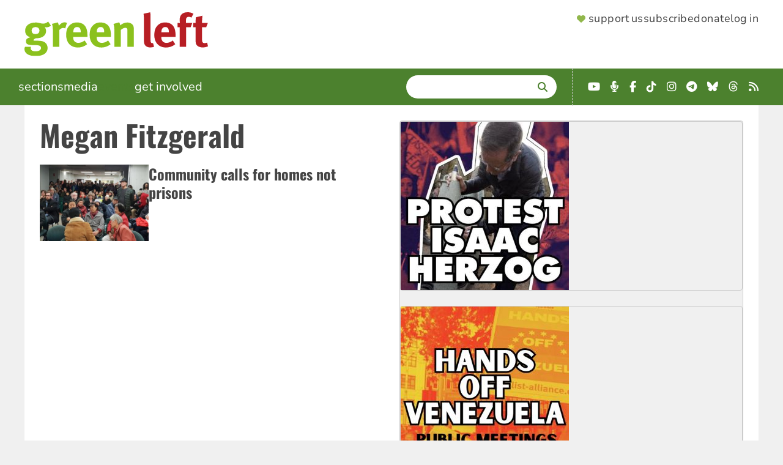

--- FILE ---
content_type: text/html; charset=UTF-8
request_url: https://www.greenleft.org.au/people/megan-fitzgerald
body_size: 10222
content:
<!DOCTYPE html>
<html lang="en" dir="ltr" prefix="og: https://ogp.me/ns#">
  <head>
    <link rel="icon" sizes="32x32" type="image/png" href="/themes/greenleft_theme/favicon-32x32.png">
    <link rel="icon" sizes="16x16" type="image/png" href="/themes/greenleft_theme/favicon-16x16.png">
    <link rel="apple-touch-icon" sizes="180x180" href="/themes/greenleft_theme/apple-touch-icon.png">
    <link rel="mask-icon" href="/themes/greenleft_theme/safari-pinned-tab.svg" color="#8bc11d">
    <link rel="manifest" href="/themes/greenleft_theme/site.webmanifest">
    <meta charset="utf-8" />
<link rel="canonical" href="https://www.greenleft.org.au/people/megan-fitzgerald" />
<meta name="Generator" content="Drupal 10 (https://www.drupal.org)" />
<meta name="MobileOptimized" content="width" />
<meta name="HandheldFriendly" content="true" />
<meta name="viewport" content="width=device-width, initial-scale=1.0" />
<link rel="icon" href="/themes/greenleft_theme/favicon.ico" type="image/vnd.microsoft.icon" />
<script>window.a2a_config=window.a2a_config||{};a2a_config.callbacks=[];a2a_config.overlays=[];a2a_config.templates={};</script>

    <title>Megan Fitzgerald | Green Left</title>
    <link rel="stylesheet" media="all" href="/sites/default/files/css/css_fz6RE1RTSgwd7NMy7mL4JdukehlqipI7zMowm2Qnzb8.css?delta=0&amp;language=en&amp;theme=greenleft_theme&amp;include=[base64]" />
<link rel="stylesheet" media="all" href="/sites/default/files/css/css_JTLU_3aTf78e-SQTk92kE0TuXZRKXmz4Kz32r-CWGjM.css?delta=1&amp;language=en&amp;theme=greenleft_theme&amp;include=[base64]" />

    
  </head>
  <body class="path-taxonomy">
        <a href="#main-content" class="visually-hidden focusable skip-link">
      Skip to main content
    </a>
    
      <div class="dialog-off-canvas-main-canvas" data-off-canvas-main-canvas>
    <div class="layout-container">
  <header>
      <div class="region region-header">
    <a id="menu-toggle" class="menu-toggle" aria-label="Menu">
      <i class="fas fa-bars"></i>
    </a>

    <div id="block-greenleft-theme-site-branding" class="block block-system block-system-branding-block">
  
    
            <a href="/" rel="home" class="site-logo">
      <picture>
        <source media="(min-width: 640px)" srcset="/themes/greenleft_theme/logo.svg" width="300" />
        <source srcset="/themes/greenleft_theme/mini-logo.svg" width="25" />
        <img src="/themes/greenleft_theme/mini-logo.svg" alt="Home" fetchpriority="high" />
      </picture>
    </a>
      </div>
<nav role="navigation" aria-labelledby="block-greenleft-theme-supportermenu-menu" id="block-greenleft-theme-supportermenu" class="block block-menu navigation menu--account">
            
  <h2 class="visually-hidden" id="block-greenleft-theme-supportermenu-menu">Supporter Menu</h2>
  

        
              <menu class="menu">
                    <li class="header-support menu-item">
        <a href="/support" class="hb-support" data-drupal-link-system-path="support">Support us</a>              </li>
                <li class="header-subscribe menu-item">
        <a href="/support?type=long_term" class="hb-subscribe" data-drupal-link-query="{&quot;type&quot;:&quot;long_term&quot;}" data-drupal-link-system-path="support">Subscribe</a>              </li>
                <li class="header-donate menu-item">
        <a href="/donate" class="hb-donate" data-drupal-link-system-path="donate">Donate</a>              </li>
                <li class="menu-item">
        <a href="/user/login" data-drupal-link-system-path="user/login">Log in</a>              </li>
        </menu>
  


  </nav>

  </div>

  </header>

    <div class="region region-primary-menu">
    <nav role="navigation" aria-labelledby="block-greenleft-theme-main-menu-menu" id="block-greenleft-theme-main-menu" class="from-medium block block-menu navigation menu--main">
            
  <h2 class="visually-hidden" id="block-greenleft-theme-main-menu-menu">Main navigation</h2>
  

        
              <menu class="menu">
                    <li class="menu-item menu-item--expanded">
        <span tabindex="0">Sections</span>                                <menu class="menu">
                    <li class="menu-item">
        <a href="/sections/news" data-drupal-link-system-path="taxonomy/term/50">News</a>              </li>
                <li class="menu-item">
        <a href="/sections/analysis" data-drupal-link-system-path="taxonomy/term/52">Analysis</a>              </li>
                <li class="menu-item">
        <a href="/sections/world" data-drupal-link-system-path="taxonomy/term/51">World</a>              </li>
                <li class="menu-item">
        <a href="/sections/culture" data-drupal-link-system-path="taxonomy/term/60">Culture</a>              </li>
                <li class="menu-item">
        <a href="/back-issues" data-drupal-link-system-path="back-issues">Back Issues</a>              </li>
        </menu>
  
              </li>
                <li class="menu-item menu-item--expanded">
        <span tabindex="0">Media</span>                                <menu class="menu">
                    <li class="menu-item">
        <a href="/photos" data-drupal-link-system-path="photos">Photos</a>              </li>
                <li class="menu-item">
        <a href="/podcasts" data-drupal-link-system-path="podcasts">Podcasts</a>              </li>
                <li class="menu-item">
        <a href="/videos" data-drupal-link-system-path="videos">Videos</a>              </li>
        </menu>
  
              </li>
                <li class="menu-item">
        <a href="/events" data-drupal-link-system-path="events">Events</a>              </li>
                <li class="menu-item menu-item--expanded">
        <span tabindex="0">Get involved</span>                                <menu class="menu">
                    <li class="menu-item">
        <a href="/about" data-drupal-link-system-path="node/1">About</a>              </li>
                <li class="menu-item">
        <a href="/green-left-writers-guide" data-drupal-link-system-path="node/70857">Contribute</a>              </li>
                <li class="menu-item">
        <a href="/contact" data-drupal-link-system-path="node/2">Contact</a>              </li>
                <li class="menu-item">
        <a href="https://socialist-alliance.org/our-common-cause">Socialist Alliance</a>              </li>
        </menu>
  
              </li>
        </menu>
  


  </nav>
<div class="views-exposed-form bef-exposed-form search block block-views block-views-exposed-filter-block-search-page-search" data-drupal-selector="views-exposed-form-search-page-search" id="block-greenleft-theme-exposedformsearchpage-search">
  
      <h2>Search</h2>
    
      <form action="/search/site" method="get" id="views-exposed-form-search-page-search" accept-charset="UTF-8">
  <div class="form--inline clearfix">
  <div class="js-form-item form-item js-form-type-textfield form-type-textfield js-form-item-search form-item-search">
      <label for="edit-search">Enter terms</label>
        <input data-drupal-selector="edit-search" type="text" id="edit-search" name="search" value="" size="30" maxlength="128" class="form-text" />

        </div>
<div data-drupal-selector="edit-actions" class="form-actions js-form-wrapper form-wrapper" id="edit-actions"><input data-drupal-selector="edit-submit-search" type="submit" id="edit-submit-search" value="Search" class="button js-form-submit form-submit" />
</div>

</div>

</form>

  </div>
<div id="block-greenleft-theme-getconnected-header" class="fai landscape block block-simple-block block-simple-block-get-connected">
  
    
      <ul class="fai-ul">
	<li><a class="fab fa-youtube" href="https://www.youtube.com/greenleftonline" target="_blank"><span class="sr-only">YouTube</span></a></li>
	<li><a class="fas fa-microphone-alt" href="https://hyperurl.co/8kw742" target="_blank"><span class="sr-only">Podcast</span></a></li>
	<li><a class="fab fa-facebook-f" href="https://www.facebook.com/profile.php?id=61563834293752" target="_blank"><span class="sr-only">Facebook</span></a></li>
	<li><a class="fab fa-tiktok" href="https://www.tiktok.com/@greenleftonline" target="_blank"><span class="sr-only">TikTok</span></a></li>
	<li><a class="fab fa-instagram" href="https://www.instagram.com/greenleftonline/" target="_blank"><span class="sr-only">Instagram</span></a></li>
	<li><a class="fab fa-telegram" href="https://t.me/greenleftonline" target="_blank"><span class="sr-only">Telegram</span></a></li>
	<li><a class="fab fa-bluesky" href="https://bsky.app/profile/greenleftonline.bsky.social" target="_blank"><span class="sr-only">Bluesky</span></a></li>
	<li><a class="fab fa-threads" href="https://www.threads.net/@greenleftonline" target="_blank"><span class="sr-only">Threads</span></a></li>
	<li><a class="fa fa-rss" href="/rss.xml" target="_blank"><span class="sr-only">RSS</span></a></li>
</ul>

  </div>
<nav role="navigation" aria-labelledby="block-greenleft-theme-sections-mobile-menu" id="block-greenleft-theme-sections-mobile" class="to-medium block block-menu navigation menu--sections">
      
  <h2 id="block-greenleft-theme-sections-mobile-menu">Sections</h2>
  

        
              <menu class="menu">
                    <li class="menu-item">
        <a href="/sections/news" data-drupal-link-system-path="taxonomy/term/50">News</a>              </li>
                <li class="menu-item">
        <a href="/sections/analysis" data-drupal-link-system-path="taxonomy/term/52">Analysis</a>              </li>
                <li class="menu-item">
        <a href="/sections/world" data-drupal-link-system-path="taxonomy/term/51">World</a>              </li>
                <li class="menu-item">
        <a href="/sections/culture" data-drupal-link-system-path="taxonomy/term/60">Culture</a>              </li>
                <li class="menu-item">
        <a href="/back-issues" data-drupal-link-system-path="back-issues">Back Issues</a>              </li>
        </menu>
  


  </nav>
<nav role="navigation" aria-labelledby="block-greenleft-theme-media-mobile-menu" id="block-greenleft-theme-media-mobile" class="to-medium block block-menu navigation menu--media">
      
  <h2 id="block-greenleft-theme-media-mobile-menu">Multimedia</h2>
  

        
              <menu class="menu">
                    <li class="menu-item">
        <a href="/photos" data-drupal-link-system-path="photos">Photos</a>              </li>
                <li class="menu-item">
        <a href="/podcasts" data-drupal-link-system-path="podcasts">Podcasts</a>              </li>
                <li class="menu-item">
        <a href="/videos" data-drupal-link-system-path="videos">Videos</a>              </li>
        </menu>
  


  </nav>
<nav role="navigation" aria-labelledby="block-greenleft-theme-getinvolved-mobile-menu" id="block-greenleft-theme-getinvolved-mobile" class="to-medium block block-menu navigation menu--get-involved">
      
  <h2 id="block-greenleft-theme-getinvolved-mobile-menu">Get involved</h2>
  

        
              <menu class="menu">
                    <li class="menu-item">
        <a href="/about" data-drupal-link-system-path="node/1">About</a>              </li>
                <li class="menu-item">
        <a href="/green-left-writers-guide" data-drupal-link-system-path="node/70857">Contribute</a>              </li>
                <li class="menu-item">
        <a href="/contact" data-drupal-link-system-path="node/2">Contact</a>              </li>
                <li class="menu-item">
        <a href="/events" data-drupal-link-system-path="events">Events</a>              </li>
        </menu>
  


  </nav>
<nav role="navigation" aria-labelledby="block-greenleft-theme-sites-mobile-menu" id="block-greenleft-theme-sites-mobile" class="to-medium block block-menu navigation menu--sites">
      
  <h2 id="block-greenleft-theme-sites-mobile-menu">Check out</h2>
  

        
              <menu class="menu">
                    <li class="menu-item">
        <a href="https://links.org.au">Links Journal</a>              </li>
                <li class="menu-item">
        <a href="https://www.resistancebooks.com">Resistance Books</a>              </li>
                <li class="menu-item">
        <a href="https://socialist-alliance.org">Socialist Alliance</a>              </li>
        </menu>
  


  </nav>

  </div>

  

  

  <main role="main">
    <a id="main-content" tabindex="-1"></a>
    
    <div class="layout-content">
        <div class="region region-highlighted">
    <div id="block-greenleft-theme-page-title" class="block block-core block-page-title-block">
  
    
      
  <h1 class="page-title">
  <div class="field field--name-name field--type-string field--label-hidden field__items">
        <div class="field__item">Megan Fitzgerald</div>
  </div></h1>


  </div>
<div data-drupal-messages-fallback class="hidden"></div>

  </div>


      

        <div class="region region-content">
    <div id="block-greenleft-theme-content" class="block block-system block-system-main-block">
  
    
      <div id="taxonomy-term-14999" class="taxonomy-term vocabulary-people">
  
    
  <div class="content">
      <div class="layout layout--onecol">
    <div  class="layout__region layout__region--content">
      <div class="views-element-container block block-views block-views-block-taxonomy-term-block-nodes">
  
    
      <div><div class="view view-taxonomy-term view-id-taxonomy_term view-display-id-block_nodes js-view-dom-id-8616a8c1242a1a55baf46a265c464f35f91175a4426b824fadf0effe42dc640b">
  
    
      
      <div class="view-content">
      <div class="item-list">
  
  <ul>

          <li>
<article data-history-node-id="66274" class="node node--type-article node--view-mode-section-teaser">

  
    

  
        <div class="layout layout--twocol-section layout--twocol-section--33-67 content">

          <div  class="layout__region layout__region--first">
        <div class="views-element-container block block-views block-views-block-featured-image-small-screen">
  
    
      <div><div class="view view-featured-image view-id-featured_image view-display-id-small_screen js-view-dom-id-1e36a75759fbd5f8359985508a404cd8792126e4fc47b32b0657bb578c9f23cb">
  
    
      
      <div class="view-content">
          <div class="views-row">  <img loading="lazy" src="/sites/default/files/styles/small_screen/public/p7_homes_not_prisons_credit_stephen_jolly_fb.jpg?itok=d42FeKPY" width="400" height="280" class="image-style-small-screen" />


</div>

    </div>
  
          </div>
</div>

  </div>

      </div>
    
          <div  class="layout__region layout__region--second">
        <div class="field-block entity-node-article title block block-layout-builder block-field-block-node-article-title">
  
    
      
  <h2 class="title field field--name-title field--type-string field--label-hidden field__items"><a href="/2018/1188/news/community-calls-homes-not-prisons" hreflang="und">Community calls for homes not prisons</a>
  </h2>
  </div>

      </div>
    
  </div>

  
</article>
</li>
    
  </ul>

</div>

    </div>
  
      
          </div>
</div>

  </div>

    </div>
  </div>

  </div>
</div>

  </div>

  </div>

    </div>
    
          <aside class="layout-sidebar-second" role="complementary">
          <div class="region region-sidebar-second">
    <div class="views-element-container block block-views block-views-block-events-block-featured-event" id="block-greenleft-theme-views-block-events-block-featured-event">
  
    
      <div><div class="view view-events view-id-events view-display-id-block_featured_event js-view-dom-id-c4a7a69999036e3a93f33ca1169f5778fdedc27a199be91de82c5f9d4540107b">
  
    
      
      <div class="view-content">
      <div class="item-list">
  
  <ul>

          <li><a href="https://www.greenleft.org.au/2026/1446/news/protest-war-criminal-isaac-herzog">  <img loading="lazy" src="/sites/default/files/styles/sidebar_image/public/2026/01/30/hands-off-venezuela-1.jpg?itok=BYb43yDe" width="275" height="275" alt="protest isaac herzog" class="image-style-sidebar-image" />


</a></li>
          <li><a href="https://www.greenleft.org.au/2026-01/event/forum-trump-out-venezuela-hands-latin-america">  <img loading="lazy" src="/sites/default/files/styles/sidebar_image/public/2026/01/29/hands-off-venezuela.jpg?itok=3nfM_T_f" width="275" height="275" alt="hands off venezuela" class="image-style-sidebar-image" />


</a></li>
    
  </ul>

</div>

    </div>
  
          </div>
</div>

  </div>
<div class="views-element-container block block-views block-views-block-events-block-upcoming" id="block-greenleft-theme-views-block-events-block-upcoming">
  
      <h2>Upcoming Events</h2>
    
      <div><div class="view view-events view-id-events view-display-id-block_upcoming js-view-dom-id-efd571b60798384a67d9b4c4d2c5a09ee23c8470c4502d029721bdb7681f28e4">
  
    
        <div class="view-filters">
      <form class="views-exposed-form bef-exposed-form" data-bef-auto-submit-full-form="" data-bef-auto-submit="" data-bef-auto-submit-delay="500" data-bef-auto-submit-minimum-length="3" data-drupal-selector="views-exposed-form-events-block-upcoming" action="/events" method="get" id="views-exposed-form-events-block-upcoming" accept-charset="UTF-8">
  <div class="form--inline clearfix">
  <div class="js-form-item form-item js-form-type-select form-type-select js-form-item-location form-item-location form-no-label">
      <label for="edit-location--2" class="visually-hidden">Location</label>
        <select data-drupal-selector="edit-location" id="edit-location--2" name="location" class="form-select"><option value="All" selected="selected">Select location</option><option value="17920">Online</option><option value="22311">Nationwide</option><option value="22785">Australian Capital Territory</option><option value="22723">New South Wales</option><option value="22783">Northern Territory</option><option value="22781">Queensland</option><option value="22782">South Australia</option><option value="22784">Lutruwita/Tasmania</option><option value="22779">Victoria</option><option value="22780">Western Australia</option></select>
        </div>
<div data-drupal-selector="edit-actions" class="form-actions js-form-wrapper form-wrapper" id="edit-actions--3"><input data-bef-auto-submit-click="" class="js-hide button js-form-submit form-submit" data-drupal-selector="edit-submit-events-2" type="submit" id="edit-submit-events--2" value="Apply" />
</div>

</div>

</form>

    </div>
    
      <div class="view-content">
      <div class="item-list">
  
  <ul>

          <li><a href="/2026-02/event/big-ride-palestine-sa-first-ride-2026-tarntanyangga-yartapuulti" hreflang="en">Big Ride For Palestine SA first ride of 2026: Tarntanyangga to Yartapuulti</a>Kaurna Yerta/Adelaide</li>
          <li><a href="/2026-02/event/fun-run-4-mutual-aid" hreflang="en">Fun Run 4 Mutual Aid</a>Naarm/Melbourne</li>
          <li><a href="/2026-02/event/postponed-stop-harm-rally-our-future" hreflang="en">Postponed: Stop The Harm – Rally For Our Future</a>Garramilla/Darwin</li>
          <li><a href="/2026-02/event/action-traing-camp-prep-craftivism-printing-sewing" hreflang="en">Action Traing Camp Prep Craftivism – Printing &amp; sewing</a>Muloobinba/Newcastle</li>
          <li><a href="/2026-02/event/stop-genocide-israeli-president-not-welcome-here-naarm" hreflang="en">Stop the genocide! Israeli President not welcome here! Naarm</a>Naarm/Melbourne</li>
    
  </ul>

</div>

    </div>
  
          <div class="more-link"><a href="/events">Other events</a></div>

      </div>
</div>

  </div>
<div id="block-greenleft-theme-webform" class="block block-webform block-webform-block">
  
      <h2>Newsletter</h2>
    
      <span id="webform-submission-newsletter-taxonomy-term-14999-form-ajax-content"></span><div id="webform-submission-newsletter-taxonomy-term-14999-form-ajax" class="webform-ajax-form-wrapper" data-effect="fade" data-progress-type="throbber"><form class="webform-submission-form webform-submission-add-form webform-submission-newsletter-form webform-submission-newsletter-add-form webform-submission-newsletter-taxonomy_term-14999-form webform-submission-newsletter-taxonomy_term-14999-add-form webform-submission-newsletter-taxonomy-term-14999-add-form js-webform-details-toggle webform-details-toggle" data-drupal-selector="webform-submission-newsletter-taxonomy-term-14999-add-form" action="/people/megan-fitzgerald" method="post" id="webform-submission-newsletter-taxonomy-term-14999-add-form" accept-charset="UTF-8">
  
  <div class="js-form-item form-item js-form-type-email form-type-email js-form-item-email form-item-email form-no-label">
      <label for="edit-email" class="visually-hidden js-form-required form-required">Email</label>
          <div class="description">
      <div id="edit-email--description" class="webform-element-description">Up to two newsletters a week</div>

    </div>
    <input data-drupal-selector="edit-email" aria-describedby="edit-email--description" type="email" id="edit-email" name="email" value="" size="60" maxlength="254" placeholder="Your email address" class="form-email required" required="required" aria-required="true" />

        </div>
<div class="js-form-item form-item js-form-type-textfield form-type-textfield js-form-item-postcode form-item-postcode form-no-label">
      <label for="edit-postcode" class="visually-hidden">Postcode</label>
          <div class="description">
      <div id="edit-postcode--description" class="webform-element-description">Subscribe to a local event newsletter</div>

    </div>
    <input inputmode="numeric" pattern="[0-9]{4}" data-webform-pattern-error="Please enter a valid Australian Postcode" data-drupal-selector="edit-postcode" aria-describedby="edit-postcode--description" type="text" id="edit-postcode" name="postcode" value="" size="60" maxlength="255" placeholder="Your postcode" class="form-text" />

        </div>
<div data-drupal-selector="edit-actions" class="form-actions webform-actions js-form-wrapper form-wrapper" id="edit-actions--4"><input class="webform-button--submit button button--primary js-form-submit form-submit" data-drupal-selector="edit-actions-submit" data-disable-refocus="true" type="submit" id="edit-actions-submit" name="op" value="Sign up" />

</div>
<input autocomplete="off" data-drupal-selector="form-udvyrln9i-7xju6yjrxjgdooijrn5ukoksh6ou4-a6k" type="hidden" name="form_build_id" value="form-UDvyrlN9i_7XJu6YjrXjgdoOIJRn5ukOKsH6OU4-a6k" />
<input data-drupal-selector="edit-webform-submission-newsletter-taxonomy-term-14999-add-form" type="hidden" name="form_id" value="webform_submission_newsletter_taxonomy_term_14999_add_form" />


  
</form>
</div>
  </div>
<div class="views-element-container block block-views block-views-block-sidebar-content-block-endorsements" id="block-greenleft-theme-views-block-sidebar-content-block-endorsements">
  
      <h2><a href="/support" target="" title="">Support Green Left</a></h2>
    
      <div><div class="view view-sidebar-content view-id-sidebar_content view-display-id-block_endorsements js-view-dom-id-de51eb3e3353be961606b9336ef0b8f0c424da5918d292bc6ac6f4bc6516e692">
  
    
      
      <div class="view-content">
      <div class="item-list">
  
  <ul>

          <li>
<article data-history-node-id="70410" class="node node--type-endorsement node--view-mode-teaser">

  
    

  
        <div class="content layout layout--onecol">
    <div  class="layout__region layout__region--content">
      <div class="field-block entity-node-endorsement field-image block block-layout-builder block-field-block-node-endorsement-field-image">
  
    
        <img loading="lazy" src="/sites/default/files/styles/supporter/public/freddie_steen.jpg?itok=MiD1j3Co" width="230" height="100" class="image-style-supporter" />



  </div>
<div class="field-block entity-node-endorsement field-body block block-layout-builder block-field-block-node-endorsement-field-body">
  
    
      
  <div class="clearfix text-formatted field field--name-field-body field--type-text-long field--label-hidden field__items"><p>Thank you for maintaining your rage about universal human rights abuse. Your voice for refugee rights has been a blow torch on mandatory indefinite detention of innocent men women and children, a wake up call about racism, discrimination and state sponsored torture. &nbsp;Long may you live.</p>

  </div>
  </div>

    </div>
  </div>
  <div class="supporter layout layout--onecol">
    <div  class="layout__region layout__region--content">
      <div class="field-block entity-node-endorsement title block block-layout-builder block-field-block-node-endorsement-title">
  
    
      Frederika Steen 
  </div>
<div class="field-block entity-node-endorsement field-position block block-layout-builder block-field-block-node-endorsement-field-position">
  
    
      Brisbane refugee advocate
  </div>

    </div>
  </div>

  
</article>
</li>
    
  </ul>

</div>

    </div>
  
            <div class="view-footer">
      <a href="/support">Become a supporter</a>
    </div>
    </div>
</div>

  </div>
<div class="views-element-container block block-views block-views-block-aggregator-block-podbean" id="block-greenleft-views-block-aggregator-block-podbean">
  
      <h2>Green Left Podcasts</h2>
    
      <div><div class="view view-aggregator view-id-aggregator view-display-id-block_podbean js-view-dom-id-587d0981e3515dc39b9bc3ceb04e66f949ae9a1e28b97930f38cce3fcc6a88a2">
  
    
      
      <div class="view-content">
      <div class="item-list">
  
  <ul>

          <li class="aggregator-item"><a href="https://greenleftonline.podbean.com/e/defend-democratic-rights-reject-labors-hate-laws-green-left-radio/">Defend democratic rights, reject Labor&#039;s &#039;hate laws&#039; | Green Left Radio</a></li>
          <li class="aggregator-item"><a href="https://greenleftonline.podbean.com/e/invasion-day-protests-and-protesting-isaac-herzog-on-the-streets/">Invasion Day protests and protesting Isaac Herzog | On The Streets</a></li>
          <li class="aggregator-item"><a href="https://greenleftonline.podbean.com/e/stop-trumps-colonial-assault-on-venezuela-green-left-show-80/">Stop Trump&#039;s colonial assault on Venezuela | Green Left Show #80</a></li>
          <li class="aggregator-item"><a href="https://greenleftonline.podbean.com/e/rojava-revolution-under-threat-green-left-radio/">Rojava Revolution Under Threat | Green Left Radio</a></li>
          <li class="aggregator-item"><a href="https://greenleftonline.podbean.com/e/organising-workers-in-today-s-economy-ecosocialism-2025/">Organising workers in today’s economy | Ecosocialism 2025</a></li>
    
  </ul>

</div>

    </div>
  
          </div>
</div>

  </div>
<div class="views-element-container block block-views block-views-block-aggregator-block-youtube" id="block-greenleft-views-block-aggregator-block-youtube">
  
      <h2>Green Left YouTube</h2>
    
      <div><div class="view view-aggregator view-id-aggregator view-display-id-block_youtube js-view-dom-id-d9ce21bb2ea41d4f36a29d199b2590376f7756528af996040dfe2fa6eb2c0c1a">
  
    
      
      <div class="view-content">
      <div class="item-list">
  
  <ul>

          <li class="aggregator-item"><a href="https://www.youtube.com/watch?v=XE6dkfDCCFg">Stop Trump&#039;s colonial assault on Venezuela | Green Left Show #80</a></li>
          <li class="aggregator-item"><a href="https://www.youtube.com/watch?v=wWsxy_toYpA">Australia must not remain silent in atrocities in Rojava and Rojhilat</a></li>
          <li class="aggregator-item"><a href="https://www.youtube.com/shorts/3y25aSDU1TQ">‘First Nations people are one of the worst treated groups on the planet’</a></li>
          <li class="aggregator-item"><a href="https://www.youtube.com/watch?v=jIMyIv213VM">Jordan Ryan-Hennessy: Keep the fire burning for justice and sovereignty</a></li>
          <li class="aggregator-item"><a href="https://www.youtube.com/watch?v=zJ0sWGAYK0I">&#039;Stop the genocidal war on Rojava!&#039;</a></li>
    
  </ul>

</div>

    </div>
  
          </div>
</div>

  </div>
<div id="block-greenleft-theme-getconnected" class="fai block block-simple-block block-simple-block-get-connected">
  
      <h2>Get connected</h2>
    
      <ul class="fai-ul">
	<li><a class="fab fa-youtube" href="https://www.youtube.com/greenleftonline" target="_blank"><span class="sr-only">YouTube</span></a></li>
	<li><a class="fas fa-microphone-alt" href="https://hyperurl.co/8kw742" target="_blank"><span class="sr-only">Podcast</span></a></li>
	<li><a class="fab fa-facebook-f" href="https://www.facebook.com/profile.php?id=61563834293752" target="_blank"><span class="sr-only">Facebook</span></a></li>
	<li><a class="fab fa-tiktok" href="https://www.tiktok.com/@greenleftonline" target="_blank"><span class="sr-only">TikTok</span></a></li>
	<li><a class="fab fa-instagram" href="https://www.instagram.com/greenleftonline/" target="_blank"><span class="sr-only">Instagram</span></a></li>
	<li><a class="fab fa-telegram" href="https://t.me/greenleftonline" target="_blank"><span class="sr-only">Telegram</span></a></li>
	<li><a class="fab fa-bluesky" href="https://bsky.app/profile/greenleftonline.bsky.social" target="_blank"><span class="sr-only">Bluesky</span></a></li>
	<li><a class="fab fa-threads" href="https://www.threads.net/@greenleftonline" target="_blank"><span class="sr-only">Threads</span></a></li>
	<li><a class="fa fa-rss" href="/rss.xml" target="_blank"><span class="sr-only">RSS</span></a></li>
</ul>

  </div>
<div class="views-element-container block block-views block-views-block-sidebar-content-block-latest-news" id="block-greenleft-views-block-sidebar-content-block-latest-news">
  
      <h2>Latest News</h2>
    
      <div><div class="view view-sidebar-content view-id-sidebar_content view-display-id-block_latest_news js-view-dom-id-7f09db197d92b553df3745f4b49c9d984a74e96c9a4eabfc073c10347e696d57">
  
    
      
      <div class="view-content">
      <div class="item-list">
  
  <ul>

          <li><a href="/2026/1446/culture/10-best-new-protest-albums-kick-2026" hreflang="en">10 of the best new protest albums to kick off 2026</a></li>
          <li><a href="/2026/1446/world/united-states-mass-protests-strikes-against-ice-minnesota" hreflang="en">United States: Mass protests, strikes against ICE in Minnesota</a></li>
          <li><a href="/2026/1446/world/britain-zack-polanski-and-rise-green-party-england-and-wales" hreflang="en">Britain: Zack Polanski and the rise of the Green Party of England and Wales</a></li>
          <li><a href="/2026/1446/news/lawyers-discuss-challenges-new-repressive-hate-speech-laws" hreflang="en">Lawyers discuss challenges to new repressive hate speech laws</a></li>
          <li><a href="/2026/1446/news/mounting-protests-across-australia-defend-rojava-revolution" hreflang="en">Mounting protests across Australia defend Rojava revolution</a></li>
          <li><a href="/2026/1446/analysis/bipartisan-hate-laws-must-be-resisted" hreflang="en">Bipartisan hate laws must be resisted</a></li>
          <li><a href="/2026/1446/analysis/federal-court-rules-against-extraordinary-vic-police-powers-designated-areas" hreflang="en">Federal Court rules against extraordinary Vic Police powers in ‘designated areas’</a></li>
          <li><a href="/2026/1446/news/protest-war-criminal-isaac-herzog" hreflang="en">Protest war criminal Isaac Herzog</a></li>
          <li><a href="/2026/1446/analysis/preaching-pentecostal-scott-morrison-israel" hreflang="en">The preaching Pentecostal: Scott Morrison in Israel</a></li>
          <li><a href="/2026/1446/news/nurses-rally-against-mould-maggots-mater-hospital" hreflang="en">Nurses rally against mould, maggots at Mater Hospital</a></li>
          <li><a href="/2026/1446/world/defend-rojava-defend-humanity" hreflang="en">To defend Rojava is to defend humanity</a></li>
          <li><a href="/2026/1446/news/first-nations-people-demand-urgent-investigation-invasion-day-attack" hreflang="en">First Nations people demand urgent investigation into Invasion Day attack</a></li>
          <li><a href="/2026/1446/news/streets-invasion-day-protests-and-protesting-isaac-herzog" hreflang="en">On The Streets: Invasion Day protests and protesting Isaac Herzog</a></li>
          <li><a href="/2026/1446/analysis/uncle-hedley-hayward-today-day-mourning" hreflang="en">Uncle Hedley Hayward: ‘Today is a Day of Mourning’</a></li>
          <li><a href="/2026/1446/news/merri-bek-holds-day-mourning-ceremony" hreflang="en">Merri-bek holds Day of Mourning ceremony</a></li>
          <li><a href="/2026/1446/news/huge-invasion-day-protests-demand-justice-land-back-and-protest-rights" hreflang="en">Huge Invasion Day protests demand justice, land back and protest rights</a></li>
          <li><a href="/2026/1446/analysis/moral-failure-why-isaac-herzog-no-guest-honour" hreflang="en">A moral failure: Why Isaac Herzog is no guest of honour</a></li>
          <li><a href="/2026/1446/news/free-palestine-protest-grows-after-attack-peaceful-action" hreflang="en">Free Palestine protest grows after attack on peaceful action</a></li>
          <li><a href="/2026/1446/world/stop-trumps-colonial-assault-venezuela-green-left-show-80" hreflang="en">Stop Trump’s colonial assault on Venezuela | Green Left Show #80</a></li>
          <li><a href="/2026/1446/analysis/nunca-mas-not-just-slogan-it-responsibility" hreflang="en">Nunca Más is not just a slogan, it is a responsibility</a></li>
    
  </ul>

</div>

    </div>
  
          </div>
</div>

  </div>
<div class="views-element-container block block-views block-views-block-sidebar-content-block-current-issue" id="block-greenleft-views-block-sidebar-content-block-current-issue">
  
      <h2>Current Issue</h2>
    
      <div><div class="view view-sidebar-content view-id-sidebar_content view-display-id-block_current_issue js-view-dom-id-d3a3df81772c73c7f61de04db2b6a40b829a61bf59b385596b5cf6f12447af77">
  
    
      
      <div class="view-content">
      <div class="item-list">
  
  <ul>

          <li><a href="/issue/1445">  <img loading="lazy" src="/sites/default/files/styles/sidebar_image/public/2026/01/16/1445smallfront.jpg?itok=onuDsIFE" width="275" height="385" alt="unite against racism" class="image-style-sidebar-image" />


</a></li>
    
  </ul>

</div>

    </div>
  
          </div>
</div>

  </div>

  </div>

      </aside>
    
  </main>

      <footer role="contentinfo">
        <div class="region region-footer">
    <nav role="navigation" aria-labelledby="block-greenleft-theme-sections-menu" id="block-greenleft-theme-sections" class="block block-menu navigation menu--sections">
      
  <h2 id="block-greenleft-theme-sections-menu">Sections</h2>
  

        
              <menu class="menu">
                    <li class="menu-item">
        <a href="/sections/news" data-drupal-link-system-path="taxonomy/term/50">News</a>              </li>
                <li class="menu-item">
        <a href="/sections/analysis" data-drupal-link-system-path="taxonomy/term/52">Analysis</a>              </li>
                <li class="menu-item">
        <a href="/sections/world" data-drupal-link-system-path="taxonomy/term/51">World</a>              </li>
                <li class="menu-item">
        <a href="/sections/culture" data-drupal-link-system-path="taxonomy/term/60">Culture</a>              </li>
                <li class="menu-item">
        <a href="/back-issues" data-drupal-link-system-path="back-issues">Back Issues</a>              </li>
        </menu>
  


  </nav>
<nav role="navigation" aria-labelledby="block-greenleft-theme-media-menu" id="block-greenleft-theme-media" class="block block-menu navigation menu--media">
      
  <h2 id="block-greenleft-theme-media-menu">Media</h2>
  

        
              <menu class="menu">
                    <li class="menu-item">
        <a href="/photos" data-drupal-link-system-path="photos">Photos</a>              </li>
                <li class="menu-item">
        <a href="/podcasts" data-drupal-link-system-path="podcasts">Podcasts</a>              </li>
                <li class="menu-item">
        <a href="/videos" data-drupal-link-system-path="videos">Videos</a>              </li>
        </menu>
  


  </nav>
<nav role="navigation" aria-labelledby="block-greenleft-theme-getinvolved-menu" id="block-greenleft-theme-getinvolved" class="block block-menu navigation menu--get-involved">
      
  <h2 id="block-greenleft-theme-getinvolved-menu">Get involved</h2>
  

        
              <menu class="menu">
                    <li class="menu-item">
        <a href="/about" data-drupal-link-system-path="node/1">About</a>              </li>
                <li class="menu-item">
        <a href="/green-left-writers-guide" data-drupal-link-system-path="node/70857">Contribute</a>              </li>
                <li class="menu-item">
        <a href="/contact" data-drupal-link-system-path="node/2">Contact</a>              </li>
                <li class="menu-item">
        <a href="/events" data-drupal-link-system-path="events">Events</a>              </li>
        </menu>
  


  </nav>
<nav role="navigation" aria-labelledby="block-greenleft-theme-sites-menu" id="block-greenleft-theme-sites" class="block block-menu navigation menu--sites">
      
  <h2 id="block-greenleft-theme-sites-menu">Sites</h2>
  

        
              <menu class="menu">
                    <li class="menu-item">
        <a href="https://links.org.au">Links Journal</a>              </li>
                <li class="menu-item">
        <a href="https://www.resistancebooks.com">Resistance Books</a>              </li>
                <li class="menu-item">
        <a href="https://socialist-alliance.org">Socialist Alliance</a>              </li>
        </menu>
  


  </nav>
<div id="block-greenleft-theme-aboutgreenleft" class="about block block-block-content block-block-content-0d4a3e36-33ab-45af-a3df-f505e01806d6">
  
      <h2>About Green Left</h2>
    
      
  <div class="clearfix text-formatted field field--name-body field--type-text-with-summary field--label-hidden field__items">
        <div class="field__item"><p>In a desperately unequal world facing a climate emergency, wars and growing inequality, everyone has to pick a side.</p>

<p>Our side is — and always will be — that of the 99%.</p>

<p>Our goal is not only to expose the lies, hypocrisy and bias of the billionaire class and their media: we seek to help the organising efforts of all those actively resisting the increasingly authoritarian rule of the corporate rich, here and overseas.</p>

<p><a href="/about">Read more about <em>Green Left</em></a>.</p>
</div>
  </div>
  </div>
<div id="block-greenleft-theme-copyright" class="copyright block block-block-content block-block-content-e3060df6-39f5-45a3-a599-525f39b3cce2">
  
    
      
  <div class="clearfix text-formatted field field--name-body field--type-text-with-summary field--label-hidden field__items">
        <div class="field__item"><p>© 2025, Green Left. All rights reserved.</p>

<p>Authorisation for electoral content by Neville Spencer, Suite 1.07, 22-36 Mountain St, Ultimo, NSW, 2007.</p>
</div>
  </div>
  </div>

  </div>

    </footer>
  
</div>
  </div>

    
    <script type="application/json" data-drupal-selector="drupal-settings-json">{"path":{"baseUrl":"\/","pathPrefix":"","currentPath":"taxonomy\/term\/14999","currentPathIsAdmin":false,"isFront":false,"currentLanguage":"en"},"pluralDelimiter":"\u0003","suppressDeprecationErrors":true,"ajaxPageState":{"libraries":"[base64]","theme":"greenleft_theme","theme_token":null},"ajaxTrustedUrl":{"form_action_p_pvdeGsVG5zNF_XLGPTvYSKCf43t8qZYSwcfZl2uzM":true,"\/people\/megan-fitzgerald?ajax_form=1":true,"\/events":true,"\/search\/site":true},"ckeditor":{"siteHosts":null},"ckeditorheight":{"offset":1,"line_height":1.5,"unit":"em","disable_autogrow":false},"ajax":{"edit-actions-submit":{"callback":"::submitAjaxForm","event":"click","effect":"fade","speed":500,"progress":{"type":"throbber","message":""},"disable-refocus":true,"url":"\/people\/megan-fitzgerald?ajax_form=1","httpMethod":"POST","dialogType":"ajax","submit":{"_triggering_element_name":"op","_triggering_element_value":"Sign up"}}},"views":{"ajax_path":"\/views\/ajax","ajaxViews":{"views_dom_id:efd571b60798384a67d9b4c4d2c5a09ee23c8470c4502d029721bdb7681f28e4":{"view_name":"events","view_display_id":"block_upcoming","view_args":"","view_path":"\/taxonomy\/term\/14999","view_base_path":"events","view_dom_id":"efd571b60798384a67d9b4c4d2c5a09ee23c8470c4502d029721bdb7681f28e4","pager_element":0},"views_dom_id:c4a7a69999036e3a93f33ca1169f5778fdedc27a199be91de82c5f9d4540107b":{"view_name":"events","view_display_id":"block_featured_event","view_args":"","view_path":"\/taxonomy\/term\/21651","view_base_path":"events","view_dom_id":"c4a7a69999036e3a93f33ca1169f5778fdedc27a199be91de82c5f9d4540107b","pager_element":0},"views_dom_id:de51eb3e3353be961606b9336ef0b8f0c424da5918d292bc6ac6f4bc6516e692":{"view_name":"sidebar_content","view_display_id":"block_endorsements","view_args":"","view_path":"\/taxonomy\/term\/14999","view_base_path":null,"view_dom_id":"de51eb3e3353be961606b9336ef0b8f0c424da5918d292bc6ac6f4bc6516e692","pager_element":0}}},"better_exposed_filters":{"autosubmit_exclude_textfield":false},"responsive_menu":{"custom":{"options":{"offCanvas":{"position":"left-front"},"navbar":{"add":false},"slidingSubmenus":false}}},"user":{"uid":0,"permissionsHash":"d78034b6ddc5cb405baa180fd042800bb64fabfd07340f03fed03c0c21b48dfd"}}</script>
<script src="/sites/default/files/js/js_IhjFMeWkHNx0waa8Pt0ZbTdUhNo0aYWkjY01eGFg2sU.js?scope=footer&amp;delta=0&amp;language=en&amp;theme=greenleft_theme&amp;include=eJyFjFsOAiEMRTdEYEmkhAtiCjW083D3jmb-dOLPae_tSSlnExrPQOfiy5RhLsEMM2J_iCLH0viIGmgxibqk3i6VioFJ7OoEBqNYtBs6QiKFWxs2DR96utPuNqQis4dz_i7Bx4NhPsOosXqlFX8lk1r5WutQpfp9f-MFW9xshQ"></script>
<script src="https://static.addtoany.com/menu/page.js" defer></script>
<script src="/sites/default/files/js/js_ce3k63UK-8VeCIR5gFbnTaAiRwShEDzPToQ6ENAGLWI.js?scope=footer&amp;delta=2&amp;language=en&amp;theme=greenleft_theme&amp;include=eJyFjFsOAiEMRTdEYEmkhAtiCjW083D3jmb-dOLPae_tSSlnExrPQOfiy5RhLsEMM2J_iCLH0viIGmgxibqk3i6VioFJ7OoEBqNYtBs6QiKFWxs2DR96utPuNqQis4dz_i7Bx4NhPsOosXqlFX8lk1r5WutQpfp9f-MFW9xshQ"></script>

  <script>(function(){function c(){var b=a.contentDocument||a.contentWindow.document;if(b){var d=b.createElement('script');d.innerHTML="window.__CF$cv$params={r:'9c6d732899b63a24',t:'MTc2OTkwNjk3Ng=='};var a=document.createElement('script');a.src='/cdn-cgi/challenge-platform/scripts/jsd/main.js';document.getElementsByTagName('head')[0].appendChild(a);";b.getElementsByTagName('head')[0].appendChild(d)}}if(document.body){var a=document.createElement('iframe');a.height=1;a.width=1;a.style.position='absolute';a.style.top=0;a.style.left=0;a.style.border='none';a.style.visibility='hidden';document.body.appendChild(a);if('loading'!==document.readyState)c();else if(window.addEventListener)document.addEventListener('DOMContentLoaded',c);else{var e=document.onreadystatechange||function(){};document.onreadystatechange=function(b){e(b);'loading'!==document.readyState&&(document.onreadystatechange=e,c())}}}})();</script></body>
</html>
